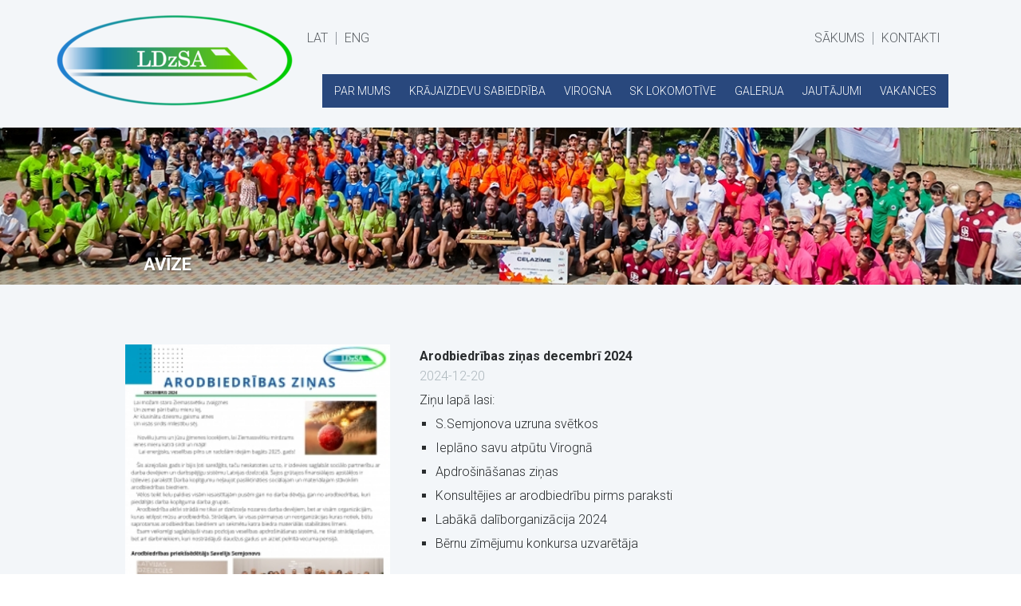

--- FILE ---
content_type: text/html; charset=utf-8
request_url: http://www.ldzsa.lv/avize/
body_size: 11156
content:
<!DOCTYPE html>
<html lang="en">
<head>
	<meta charset="utf-8">
	<meta name="viewport" content="width=device-width, initial-scale=1, maximum-scale=1">
	<link href='http://fonts.googleapis.com/css?family=Roboto:700,400,500,300&subset=latin,cyrillic-ext,latin-ext,cyrillic' rel='stylesheet' type='text/css'>
	<title>Avīze - LdzSA!</title>
	<meta name="description" content="">
	<meta name="keywords" content=""><link rel="stylesheet" href="/front/css/font-awesome/css/font-awesome.min.css" type="text/css" />
			<link rel="stylesheet" href="/front/css/style.css" type="text/css" />
			<link rel="stylesheet" href="/front/css/fotorama.css" type="text/css" />
			<link rel="stylesheet" href="/front/css/jquery-ui.css" type="text/css" />
			<link rel="stylesheet" href="/front/css/ino.css" type="text/css" />
			</head><body data-page="newspaper">
	<div class="wrap">  	
<div class="header-wrap">
	<header class="grid clearfix">
		<div class="col-12">
			<ul class="lang">
							<li><a href="/">LAT</a></li>
							<li><a href="/en/">ENG</a></li>
						</ul>
			<a class="menu_toggle" href="#">Menu</a>
			<nav>
				<ul class="menu">
									
							<li><a href="/par-ldzsa/">PAR MUMS</a>
								<ul class="sub"><li><a href="/par-ldzsa/gramatvediba/">Grāmatvedība</a></li><li><a href="/par-ldzsa/starptautiska-darbiba/">Starptautiskā darbība</a></li>
								</ul>
							</li>
							<li><a href="/finansu-pakalpojumi/">KRĀJAIZDEVU SABIEDRĪBA</a>
								<ul class="sub">
								</ul>
							</li>
							<li><a href="/virogna/">VIROGNA</a>
								<ul class="sub">
								</ul>
							</li>					<li><a href="/sporta-klubs/">SK LOKOMOTĪVE</a></li>
															<li><a href="/galerija/">GALERIJA</a></li>
										<li><a href="/jautajumi/">JAUTĀJUMI</a></li>
					
							<li><a href="/vakances/">VAKANCES</a>
								<ul class="sub">
								</ul>
							</li>					<li class="stretcher"></li>
				</ul>

			</nav>
			<div class="logo"><a href="/"><img src="/front/img/logo.png" alt="" style="max-width:100%" /></a></div>
			<ul class="useless-menu">
                    <li><a href="/">SĀKUMS</a></li>
                    <li><a href="/kontakti/">KONTAKTI</a></li>
                </ul>
		</div>
	</header>
</div>	<div class="banner">
		<div class="title">
			<h1>AVĪZE</h1>
		</div>        
		<img class="banner-pic" src = '/image/banners/banner-avize-lv/avize.jpg' alt='Avīze' />
    </div>
    <div class="white bottom-bg">
        <div class="grid clearfix">
            <div class="col-12">
                <section class="news-list">
										 <article class="clearfix cursor-pointer" onclick="ren('/file/avize/11lv/arodbiedribas-zinas-decembri-2024.pdf')">
							<div class="pic-sm"><img src = '/image/avize/11lv/arodbiedribas-zinas-decembri-2024.jpg' alt='Arodbiedrības ziņas decembrī 2024' /></div>
							<div class="intro">
								<h2><a href="">Arodbiedrības ziņas decembrī 2024</a></h2>
								<span class="date">2024-12-20</span>
								<p>Ziņu lapā lasi:</p>
<ul>
<li>S.Semjonova uzruna svētkos&nbsp; &nbsp;</li>
<li>Ieplāno savu atpūtu Virognā</li>
<li>Apdro&scaron;inā&scaron;anas ziņas</li>
<li>Konsultējies ar arodbiedrību pirms paraksti</li>
<li>Labākā dalīborganizācija 2024</li>
<li>Bērnu zīmējumu konkursa uzvarētāja</li>
</ul>							</div>
						</article>
										 <article class="clearfix cursor-pointer" onclick="ren('/file/avize/10lv/arodbiedribas-zinas-septembri-2023.pdf')">
							<div class="pic-sm"><img src = '/image/avize/10lv/arodbiedribas-zinas-septembri-2023.jpg' alt='Arodbiedrības ziņas septembrī 2023' /></div>
							<div class="intro">
								<h2><a href="">Arodbiedrības ziņas septembrī 2023</a></h2>
								<span class="date">2023-09-07</span>
								<p>Ziņu numurā variet lasīt:<br /> <br /> - Parakstīts sadarbības memorandums<br /> - Aizvadīti Dzelzceļnieku sporta svētki 2023<br /> - Noslēgusies bērnu vasaras nometne<br /> - Sākusies pieteik&scaron;anās veselības apdro&scaron;inā&scaron;anai nestrādājo&scaron;iem arodbiedrības biedriem<br /> </p>							</div>
						</article>
										 <article class="clearfix cursor-pointer" onclick="ren('/file/avize/9lv/arodbiedribas-zinas-marts-2023.pdf')">
							<div class="pic-sm"><img src = '/image/avize/9lv/arodbiedribas-zinas-marts-2023.jpg' alt='Arodbiedrības ziņas marts 2023' /></div>
							<div class="intro">
								<h2><a href="">Arodbiedrības ziņas marts 2023</a></h2>
								<span class="date">2023-03-08</span>
								<p>- Arodbiedrības vēstule par dzelzceļnieku darba samaksu&nbsp;<br /> - Ieplāno savu atpūtu Virognā laicīgi<br /> - Juridiskās aktualitātes<br /> - Apdro&scaron;inā&scaron;anas ziņas<br /> - Bērnu vasaras nometne "Sporto vesels Virognā 2023"<br /> - Latvijas arodbiedrību krājaizdevu sabiedrības piedāvājums<br /> </p>							</div>
						</article>
										 <article class="clearfix cursor-pointer" onclick="ren('/file/avize/8lv/arodbiedribas-vestnesis-2020-augusts.pdf')">
							<div class="pic-sm"><img src = '/image/avize/8lv/arodbiedribas-vestnesis-2020-augusts.jpg' alt='Arodbiedrības vēstnesis 2020 augusts' /></div>
							<div class="intro">
								<h2><a href="">Arodbiedrības vēstnesis 2020 augusts</a></h2>
								<span class="date">2020-08-05</span>
								<p>Iznākusi augusta avīze!</p>							</div>
						</article>
										 <article class="clearfix cursor-pointer" onclick="ren('/file/avize/7lv/arodbiedribas-vestnesis-2019-decembris.pdf')">
							<div class="pic-sm"><img src = '/image/avize/7lv/arodbiedribas-vestnesis-2019-decembris.jpg' alt='Arodbiedrības vēstnesis 2019 Decembris' /></div>
							<div class="intro">
								<h2><a href="">Arodbiedrības vēstnesis 2019 Decembris</a></h2>
								<span class="date">2019-12-17</span>
								<p>Iznākusi decembra avīze!</p>							</div>
						</article>
										 <article class="clearfix cursor-pointer" onclick="ren('/file/avize/6lv/arodbiedribas-vestnesis-2019.pdf')">
							<div class="pic-sm"><img src = '/image/avize/6lv/arodbiedribas-vestnesis-2019.jpg' alt='Arodbiedrības Vēstnesis 2019' /></div>
							<div class="intro">
								<h2><a href="">Arodbiedrības Vēstnesis 2019</a></h2>
								<span class="date">2019-03-11</span>
								<p>Iznākusi jaunā avīze Arodbiedrības vēstnesis 2019!</p>							</div>
						</article>
										 <article class="clearfix cursor-pointer" onclick="ren('/file/avize/5lv/arodbiedribas-vestnesis-2018-decembris.pdf')">
							<div class="pic-sm"><img src = '/image/avize/5lv/arodbiedribas-vestnesis-2018-decembris.jpg' alt='Arodbiedrības vēstnesis 2018 Decembris' /></div>
							<div class="intro">
								<h2><a href="">Arodbiedrības vēstnesis 2018 Decembris</a></h2>
								<span class="date">2018-12-18</span>
								<p>Iznākusi jāunā avīze Arodbiedrības vēstnesis 2018 Decembris</p>							</div>
						</article>
										 <article class="clearfix cursor-pointer" onclick="ren('/file/avize/4lv/arodbiedribas-vestnesis-2018.pdf')">
							<div class="pic-sm"><img src = '/image/avize/4lv/arodbiedribas-vestnesis-2018.jpg' alt='Arodbiedrības Vēstnesis 2018' /></div>
							<div class="intro">
								<h2><a href="">Arodbiedrības Vēstnesis 2018</a></h2>
								<span class="date">2018-03-01</span>
								<p>Iznākusi jaunā avīze Arodbiedrības vēstnesis 2018!</p>							</div>
						</article>
										 <article class="clearfix cursor-pointer" onclick="ren('/file/avize/3lv/arodbiedribas-vestnesis-2016.pdf')">
							<div class="pic-sm"><img src = '/image/avize/3lv/arodbiedribas-vestnesis-2016.jpg' alt='Arodbiedrības Vēstnesis 2016' /></div>
							<div class="intro">
								<h2><a href="">Arodbiedrības Vēstnesis 2016</a></h2>
								<span class="date">2017-01-24</span>
								<p>Latvijas Dzelzceļnieku un satiksmes nozares arodbiedrības izdevums</p>							</div>
						</article>
				                   
                    <div class="view-more">
                        <a href="">Pārējās avīzes</a>
                    </div>
                </section>
            </div>
            <!--<div class="col-3">
                <div class="subnav"><div>
				<span>Kategorijas</span>
					<a href="/avize/" class="cont_act">Rādīt visas</a>
								</div></div>-->
            </div>
        </div>
    </div><div class="footer-wrap">
	<footer class="grid clearfix">
		<div class="col-3">
			<h3>ESAM BIEDRI</h3>
			<table style="width: 190px; height: 65px; float: left;">
<tbody>
<tr>
<td><a href="http://www.itfglobal.org/" target="_blank"><img src="http://www.ldzsa.lv/f/partners/ITF.png" alt="" width="66" height="49" /></a></td>
<td><a href="http://www.itfglobal.org/etf/index.cfm" target="_blank"><img src="http://www.ldzsa.lv/f/partners/ETF_.png" alt="" width="57" height="55" /></a></td>
<td><a href="http://www.lbas.lv/" target="_blank"><img src="http://www.ldzsa.lv/f/partners/LBAS copy.png" alt="" width="55" height="55" /></a></td>
</tr>
</tbody>
</table>		</div>
		<div class="col-3">
			<h3>KONTAKTI</h3>
			<ul class="contact">
				
				<li>Dzirnavu iela 147, Rīga</li>
								<li><a href="mailto:+371 67234418">+371 67234418</a></li>
								<li><span id="e111283586">[javascript protected email address]</span><script type="text/javascript">/*<![CDATA[*/eval("var a=\"mkgM8@zPsBYAXLjn32V0TuN7KDylpH+vUCeZ_It.1b4a-9c6xOqEQFRoh5rfwSdGJiW\";var b=a.split(\"\").sort().join(\"\");var c=\"bro-4O9-rO4bLQ-WfbgQd\";var d=\"\";for(var e=0;e<c.length;e++)d+=b.charAt(a.indexOf(c.charAt(e)));document.getElementById(\"e111283586\").innerHTML=d")/*]]>*/</script></li>
								<li class="fb"><a href="https://www.facebook.com/LDzSA-500646926629059/?hc_ref=SEARCH&fref=nf" target="blank">LDzSA</a></li>
							</ul>
		</div>
		<div class="col-3">
			<!--<h3>Karte</h3>-->
						<a href="/kontakti/#map"><img class="staticmap" src="http://maps.googleapis.com/maps/api/staticmap?key=AIzaSyAQodhEpc9Po7khDMpja6aaswSzwyuss-s&zoom=15&scale=false&maptype=roadmap&center=56.945460%2C+24.126815&size=218x150&markers=color%3Abrown%7C56.945460%2C+24.126815" /></a>
			<div class="div10"></div>
		</div>
		<div class="col-3">
			<h3>REKVIZĪTI</h3>
			<p><span style="font-size: 8pt;">LDzSA</span></p>
<p><span style="font-size: 8pt;">Reģ. 40008044272</span></p>
<p><span style="font-size: 8pt;">Dzirnavu iela 147, Rīga, LV-1050</span></p>
<p><span style="font-size: 8pt;">AS LUMINOR BANK, kods RIKOLV2X</span></p>
<p><span style="font-size: 8pt;">Konts: LV78RIKO0002013163085</span></p>		</div>
		<div class="copyright">Ⓒ Latvijas Dzelzceļnieku un satiksmes nozares arodbiedrība (LDzSA) 2017. Visas tiesības aizsargātas</div>
	</footer>
</div><script type="text/javascript" src="/front/js/jquery.js"></script>
			<script type="text/javascript" src="/front/js/jquery-ui.js"></script>
			<script type="text/javascript" src="/front/js/fotorama.js"></script>
			<script type="text/javascript" src="/front/js/menu.js"></script>
			<script type="text/javascript" src="/front/js/owl.carousel.min.js"></script>
			<script type="text/javascript" src="/front/js/ino.js"></script>
			 </div>
</body>
</html>


--- FILE ---
content_type: text/css
request_url: http://www.ldzsa.lv/front/css/ino.css
body_size: 2441
content:
header.grid {
	width:1120px;
}
.lang {
    left: 306px;
}

.subnav {
    background: #fdfdfd none repeat scroll 0 0;
    border-left: 1px solid #e9e9e9;
    width: 100%;
}


.subnav div {
    border: 4px solid #fff;
    border-radius: 10px;
    padding: 15px 10px;
}

.subnav span {
    color: #5e5e5e;
    display: block;
    font-size: 22px;
    padding: 0 0 10px 10px;
}


.subnav .cont_act {
    background: #29487d none repeat scroll 0 0;
    color: #fff;
}
.subnav a {
    color: #444;
    display: block;
    font-size: 14px;
    line-height: 130%;
    margin: 0 0 6px;
    padding: 4px 6px 4px 10px;
    text-decoration: none;
}

.info {
	background-color: #29487d;
	border-color: #29487d;
	color: #FFFFFF;
	border-radius: 3px;
	text-align: center;
	padding: 2px 6px;
	font-size: 13px;
	font-weight: bold;
	margin-right: 4px;
}

.info.info-pdf {
	background-color: #d43f3a;
	border-color: #d43f3a;
}
.info.info-link {
	background-color: #269abc;
	border-color: #269abc;
}
.info.info-jpg,.info.info-jpeg {
	background-color: #d58512;
	border-color: #d58512;
}

.view-more {
	clear:both;
}

.cursor-pointer{
	cursor:pointer;
}

.sales {padding-bottom: 25px;}
.sales.point .imgcontainer {cursor:pointer; padding-bottom: 25px;}
.sales .imgcontainer {padding-bottom: 25px;}
.sales img { width:100%}
.sales h2 { text-align:center;}
.sales p { text-align:justify;}

#accordion h3, #accordion div {
	border-radius:0px;
}
	top:0;
	left:0;
	width:100%;
}
.banner .title {
	position: absolute;
	z-index: 1;
	color: white;
	width: 948px;

#accordion {margin-bottom:30px;}

.success {
    border: 1px solid #a0df98;
    margin-top: 10px;
    padding: 7px 13px;
    color: #328324;
    background: #d4fecc;
    display: inline-block;
}

#map {
	padding-top:30px;
}

.banner {position:relative;height:200px;}
.banner-home {height:250px;}
.banner .banner-pic {
	position:absolute;
	margin-left: auto;
	margin-right: auto;
	right: 0;
	text-transform: uppercase;
	top: 42%;
	left: 0;
}
.banner .title h1 {
	color:white;
	font-size: 36px;
}
.clearfix {
	clear:both;
}

.div10 {width:100%;height:20px;}

.side-block article {margin-bottom:20px;}

.sect-title {background:transparent !important;;}

.fotorama img{
	top:0px!important;
}
.copyright {
	clear: both;
    font-size: 10px;
    padding-top: 5px;
    text-align: right;
}
.li-avize {
	border-left:none!important;
}
.ui-accordion-content {height:auto !important;}
.banners h1 {
	font-size:16px;
}

--- FILE ---
content_type: application/javascript
request_url: http://www.ldzsa.lv/front/js/ino.js
body_size: 4027
content:
function preventDefault(e){
	e.preventDefault();
}

function clog(x){
	console.log(x);
}

function re(url){
	document.location.href = url;	
}
function ren(url){
	var win = window.open(url, '_blank');
	win.focus();
}

function isValidEmailAddress(emailAddress) {
    var pattern = new RegExp(/^(("[\w-+\s]+")|([\w-+]+(?:\.[\w-+]+)*)|("[\w-+\s]+")([\w-+]+(?:\.[\w-+]+)*))(@((?:[\w-+]+\.)*\w[\w-+]{0,66})\.([a-z]{2,6}(?:\.[a-z]{2})?)$)|(@\[?((25[0-5]\.|2[0-4][\d]\.|1[\d]{2}\.|[\d]{1,2}\.))((25[0-5]|2[0-4][\d]|1[\d]{2}|[\d]{1,2})\.){2}(25[0-5]|2[0-4][\d]|1[\d]{2}|[\d]{1,2})\]?$)/i);
    return pattern.test(emailAddress);
};

function initialize(){	
    var map;
    var bounds = new google.maps.LatLngBounds();
    var mapOptions = {
        mapTypeId: 'roadmap',
		zoom: 15,
		panControl: false, zoomControl: true, zoomControlOptions: { style: google.maps.ZoomControlStyle.SMALL },
		overviewMapControl: false,
		scaleControl: false,
		scrollwheel: false,
		mapTypeControl: false,
		streetViewControl: false,
		mapTypeId: google.maps.MapTypeId.ROADMAP
    };             
    map = new google.maps.Map(document.getElementById("map"), mapOptions);
    map.setTilt(45);
  
    var infoWindow = new google.maps.InfoWindow(), marker, i;
	
	gps = $('.map').data('gps');
	$(gps).each(function(k,v){
		latlang = v.gps.split(", ");
		var position = new google.maps.LatLng(latlang[0],latlang[1]);
        bounds.extend(position);
        marker = new google.maps.Marker({
            position: position,
            map: map,
        });
        google.maps.event.addListener(marker, 'click', (function(marker, i) {
            return function() {
                infoWindow.open(map, marker);
            }
        })(marker, i));
        map.fitBounds(bounds);
	});

	// Override our map zoom level once our fitBounds function runs (Make sure it only runs once)
    var boundsListener = google.maps.event.addListener((map), 'bounds_changed', function(event) {
        this.setZoom(14);
        google.maps.event.removeListener(boundsListener);
    });
}

$(document).ready(function(){
	if($(".map").length > 0){
		 var script = document.createElement('script');
		script.src = "https://maps.googleapis.com/maps/api/js?key=AIzaSyDGELEM7yesPcNp0QlocoyVh7oAf0XxxeA &callback=initialize";
		document.body.appendChild(script);
	}
  $(".menu_toggle").click(function(){
        $("header nav").slideToggle();
  });
  $("#owl2").owlCarousel({
      items : 6,
      autoPlay : 5000,
      itemsDesktopSmall : [768,3]
  });
  
	$('.allClubNews').click(function(e){
		e.preventDefault();
		$.post('/d/',{action:'getAllClubNews'},function(r){
			$('.news-list').html(r);
		});
	});
	$("#form-faq").submit(function(e){
		btn = $('.btn-faq');
		e.preventDefault();
		var form = $(this).serialize();
		$.post('/d/',{action:'faqMsg', form:form},function(r){
			$(btn).hide();
			if(r == 1) $(".responses .success").show().delay(5000).fadeOut("slow",function(){
				$(btn).show();
				$(btn).parents("form").find("[name]").val('');
			}); else $(".responses .error").show().delay(5000).fadeOut("slow",function(){
				$(btn).show();
			});
		});
	});
	$("#form-contacts").submit(function(e){
		btn = $('.btn-contacts');
		e.preventDefault();
		var form = $(this).serialize();
		$.post('/d/',{action:'contactsMsg', form:form},function(r){
			$(btn).hide();
			if(r == 1) $(".responses .success").show().delay(5000).fadeOut("slow",function(){
				$(btn).show();
				$(btn).parents("form").find("[name]").val('');
			}); else $(".responses .error").show().delay(5000).fadeOut("slow",function(){
				$(btn).show();
			});
		});
	});
	if($("#accordion").length > 0)
		$( "#accordion" ).accordion({
			collapsible: true
		});
	
	if($(".js-height").length > 0 && $( window ).width() > 712){
		var maxHeight = -1;
		$('.js-height').each(function() {
			maxHeight = maxHeight > $(this).height() ? maxHeight : $(this).height();
		});
		var moreHeight = $('.js-height:first .more a').height();
		$('.js-height .js-inner').height(maxHeight-moreHeight-20);
	}
});

--- FILE ---
content_type: application/javascript
request_url: http://www.ldzsa.lv/front/js/menu.js
body_size: 526
content:
var desktop = false, mobile = false;

function window_large(){
	var window_width = $(window).width();
	if(window_width >= 712){
		if (desktop == false){
			mobile = false;
			desktop = true;
			$('nav ').show();
		}
	} else if(window_width < 712) {
		if (mobile == false) {
			mobile = true;
			desktop = false;
		}
	}
}

window_large();
function resize() {
	 window_large();
}
var TO = false;
$(window).resize(function(){
	if(TO !== false)
	   	clearTimeout(TO);
	TO = setTimeout(resize, 20); //200 is time in miliseconds
});